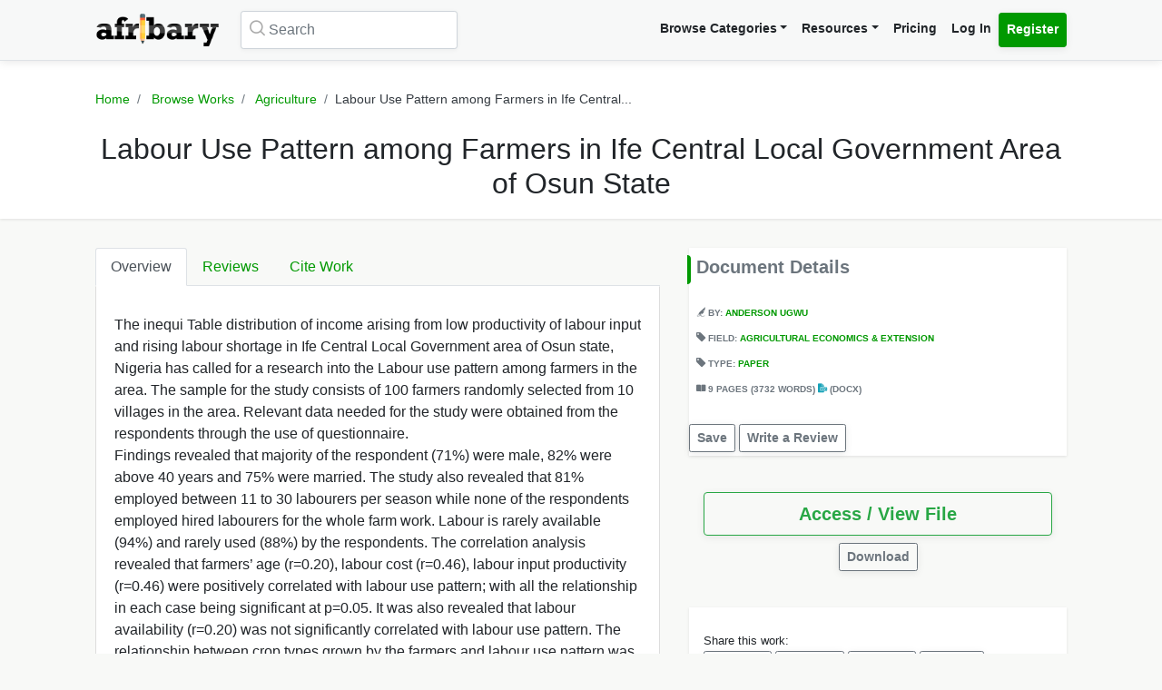

--- FILE ---
content_type: text/html; charset=UTF-8
request_url: https://afribary.com/works/labour-use-pattern-among-farmers-in-ife-central-local-government-area-of-osun-state-6629
body_size: 10336
content:
<!DOCTYPE html>
<html lang="en" dir="ltr" mozdisallowselectionprint>
<head>
    <meta charset="UTF-8">
    <meta name="viewport" content="width=device-width, initial-scale=1.0" />

    
    <meta name="csrf-token" content="LUilpd3P8tpPfQFJlYVB9PLRYfikG8v9hRjhLnXA">

    <meta itemprop="name" content="Labour Use Pattern among Farmers in Ife Central Local Government Area of Osun State | Afribary" />
    <meta itemprop="description" content="The inequi Table distribution of income arising from low productivity of labour input and rising labour shortage in Ife Central Local Government area ..." />

    <meta name="description" content="The inequi Table distribution of income arising from low productivity of labour input and rising labour shortage in Ife Central Local Government area ..." />
    <meta name="keywords" content=" Afribary, Library, Research, Project, project topics,academic research works,seminar topics, online academic library, thesis,projects,seminars,essays,papers,thesis topics,project materials,essay,writing project,project writing, essay topics" />
    <meta itemprop="image" content="https://cdn.afribary.com/works/thumbs/2026/1/24/2014_07_04_1156119014Labour_Use_Pattern_among_Farmers_in_Ife_Central_Local_Government_Area_of_Osun_State.jpg">
    <meta name="robots" content="index, follow"/>
    <meta name="googlebot" content="index, follow, max-snippet:-1, max-image-preview:large, max-video-preview:-1"/>
    <meta name="bingbot" content="index, follow, max-snippet:-1, max-image-preview:large, max-video-preview:-1"/>
            <link rel="canonical" href="https://afribary.com/works/labour-use-pattern-among-farmers-in-ife-central-local-government-area-of-osun-state-6629"/>
                            <link rel="amphtml" href="https://afribary.com/works/labour-use-pattern-among-farmers-in-ife-central-local-government-area-of-osun-state-6629/amp">
                
    <meta name="twitter:card" content="summary_large_image">
    <meta name="twitter:site" content="https://afribary.com/works/labour-use-pattern-among-farmers-in-ife-central-local-government-area-of-osun-state-6629">
    <meta name="twitter:title" content="Labour Use Pattern among Farmers in Ife Central Local Government Area of Osun State | Afribary">
    <meta name="twitter:description" content="The inequi Table distribution of income arising from low productivity of labour input and rising labour shortage in Ife Central Local Government area ...">
    <meta name="twitter:creator" content="Anderson Ugwu">
    <meta name="twitter:image" content="https://cdn.afribary.com/works/thumbs/2026/1/24/2014_07_04_1156119014Labour_Use_Pattern_among_Farmers_in_Ife_Central_Local_Government_Area_of_Osun_State.jpg">
    
    <meta property="og:title" content="Labour Use Pattern among Farmers in Ife Central Local Government Area of Osun State | Afribary" />
    <meta property="og:type" content="website" />
    <meta property="og:url" content="https://afribary.com/works/labour-use-pattern-among-farmers-in-ife-central-local-government-area-of-osun-state-6629" />
    <meta property="og:image" content="https://cdn.afribary.com/works/thumbs/2026/1/24/2014_07_04_1156119014Labour_Use_Pattern_among_Farmers_in_Ife_Central_Local_Government_Area_of_Osun_State.jpg" />
    <meta property="og:description" content="The inequi Table distribution of income arising from low productivity of labour input and rising labour shortage in Ife Central Local Government area ..." />
    <meta property="og:site_name" content="Afribary" />

    <link rel=preload href="https://afribary.com/fonts/icomoon/fonts/icomoon.ttf?lz63y2" as="font" type="font/ttf" crossorigin>
    <link rel="preload" href="/css/afribary.ui.min.css" as="style">
    <link rel="preload" href="https://afribary.com/js/jquery/jquery-3.6.3.min.js" as="script">

    
    <link rel="shortcut icon" href="https://afribary.com/img/favicon.ico" type="image/x-icon" />
    <link rel="apple-touch-icon" href="https://afribary.com/img/apple-touch-icon.png" />
    <link rel="apple-touch-icon" sizes="57x57" href="https://afribary.com/img/apple-touch-icon-57x57.png" />
    <link rel="apple-touch-icon" sizes="72x72" href="https://afribary.com/img/apple-touch-icon-72x72.png" />
    <link rel="apple-touch-icon" sizes="76x76" href="https://afribary.com/img/apple-touch-icon-76x76.png" />
    <link rel="apple-touch-icon" sizes="114x114" href="https://afribary.com/img/apple-touch-icon-114x114.png" />
    <link rel="apple-touch-icon" sizes="120x120" href="https://afribary.com/img/apple-touch-icon-120x120.png" />
    <link rel="apple-touch-icon" sizes="144x144" href="https://afribary.com/img/apple-touch-icon-144x144.png" />
    <link rel="apple-touch-icon" sizes="152x152" href="https://afribary.com/img/apple-touch-icon-152x152.png" />
    <link rel="apple-touch-icon" sizes="180x180" href="https://afribary.com/img/apple-touch-icon-180x180.png" />

    
    <title>Labour Use Pattern among Farmers in Ife Central Local Government Area of Osun State | Afribary</title>
    <link rel="stylesheet" type="text/css" href="https://afribary.com/css/afribary.ui.min.css">
    <link rel="stylesheet" type="text/css" href="https://afribary.com/css/extras.css">
    <style type="text/css">.footer-section .copyright-links {font-size: .9rem;} .navbar-light .navbar-nav .red-link, .footer-section .copyright-links a.red-link, .footer-section .list-unstyled a.red-link{color: #af5a05} .footer-section li a.text-muted{margin-bottom: 7px;display:block;}</style>

    
        <style>
        .text-wrap {
            overflow: hidden;
            text-overflow: ellipsis;
            white-space: normal;
        }
    </style>
            <style>
        .container {max-width: 1100px;}
        .overview-card .card {
            max-width: 700px;
            margin: auto;
            box-shadow: 2px 2px 15px #555;
            border: 1px solid #99a399;
            height: auto;
            
        }
        .overview-card .card-img img {
            width: 100%;
        }
        h5.section-title {
            display: block;
        }
        h5.section-title:before {
            background-color: #090;
            border-bottom-right-radius: 4px;
            border-top-right-radius: 4px;
            content: "";
            position: absolute;
            width: 4px;
            height: 2rem;
            display: inline-block;
            margin-left: -10px;
        }
        .grid-container {
            grid-column-gap: 2rem;
            display: grid;
            grid-auto-rows: auto;
            grid-template-areas:
                "description headline"
                "description related"
                "description related";
            grid-template-columns: auto 26rem;
            grid-template-rows: auto auto auto auto 1fr auto;
            }

            @media screen and (max-width: 700px){
            .grid-container {
                grid-template-areas:
                    "headline"
                    "document"
                    "description"
                    "related";
                grid-template-columns: none;
            }
            }

        .overview-card {
            grid-area: document;
        }
        .headline{
            grid-area: headline;
        }
        .related{
            grid-area: related;
        }
        .description{
            grid-area: description;
        }
        
    </style>    
    
    <script src="https://afribary.com/js/jquery/jquery-3.6.3.min.js" type="a43536cadc74063d5cffb32f-text/javascript"></script>
    <!--[if lt IE 9]>
    <script src="https://oss.maxcdn.com/html5shiv/3.7.2/html5shiv.min.js"></script>
    <script src="https://oss.maxcdn.com/respond/1.4.2/respond.min.js"></script>
    <![endif]-->

    <!-- Google Tag Manager -->
    <script type="a43536cadc74063d5cffb32f-text/javascript">(function(w,d,s,l,i){w[l]=w[l]||[];w[l].push({'gtm.start':
            new Date().getTime(),event:'gtm.js'});var f=d.getElementsByTagName(s)[0],
            j=d.createElement(s),dl=l!='dataLayer'?'&l='+l:'';j.async=true;j.src=
            'https://www.googletagmanager.com/gtm.js?id='+i+dl;f.parentNode.insertBefore(j,f);
        })(window,document,'script','dataLayer','GTM-N22BHB7');</script>
    <!-- End Google Tag Manager -->

        <!--<script src="https://cdn.onesignal.com/sdks/OneSignalSDK.js" async=""></script>
    <script>
        window.OneSignal = window.OneSignal || [];
        OneSignal.push(function() {
            OneSignal.init({
                appId: "c77aecae-5d32-42d5-a6cd-41380235d83a",
                safari_web_id: "web.onesignal.auto.5bb9a1c9-03c0-4629-b099-1bc8c9257be5",
                notifyButton: {
                    enable: false,
                }
            });
        });
    </script> -->
    
    
        <script async src="https://securepubads.g.doubleclick.net/tag/js/gpt.js" type="a43536cadc74063d5cffb32f-text/javascript"></script>
        <script type="a43536cadc74063d5cffb32f-text/javascript">
        window.googletag = window.googletag || {cmd: []};
        googletag.cmd.push(function() {
            googletag.defineSlot('/23212819861/topreadpage', [[728, 90], 'fluid', [750, 100], [320, 50], [468, 60], [970, 90], [950, 90]], 'div-gpt-ad-1732028014573-0').addService(googletag.pubads());
            googletag.pubads().enableSingleRequest();
            googletag.pubads().collapseEmptyDivs();
            googletag.enableServices();
        });
        </script>
        <script async src="https://pagead2.googlesyndication.com/pagead/js/adsbygoogle.js?client=ca-pub-3143548529401804" crossorigin="anonymous" type="a43536cadc74063d5cffb32f-text/javascript"></script>
    
     
</head>

<body>


<noscript>
    <iframe src="https://www.googletagmanager.com/ns.html?id=GTM-N22BHB7" height="0" width="0" style="display:none;visibility:hidden"></iframe>
</noscript>


    <div class="page-wrap" id="page-content-container">
        <div class="custom-navbar">
    <nav class="navbar navbar-expand-lg navbar-light navbar-light-grey">
        <div class="container">
            <a class="navbar-brand mr-4" href="https://afribary.com"><img src="https://afribary.com/img/logo.png" alt="Afribary" /></a>
            <button class="navbar-toggler" type="button" data-toggle="collapse" data-target="#navbarSupportedContent" aria-controls="navbarSupportedContent" aria-expanded="false" aria-label="Toggle navigation">
                <span class="navbar-toggler-icon"></span>
            </button>

            <div class="collapse navbar-collapse" id="navbarSupportedContent">
                                    <form method="GET" action="https://afribary.com/search" class="form-inline my-2 my-lg-0 mr-auto custom-search-input md left">
                        <input type="text" name="search" id="searchtop" value="" class="form-control mr-sm-2" placeholder="Search" aria-label="Search">
                        <i class="icon-search"></i>
                    </form>
                
                <ul class="navbar-nav ml-auto right">
                    <!-- <li class="nav-item"><a class="nav-link" href="https://afribary.com/works"> Browse Categories </a></li> -->
                    <li class="nav-item dropdown">
                            <a class="nav-link dropdown-toggle" href="#" id="navbarDropdownMenuLinkOne" data-toggle="dropdown" aria-haspopup="true" aria-expanded="false">Browse Categories</a>
                                <div class="dropdown-menu dropdown-menu-right dropright" aria-labelledby="navbarDropdownMenuLinkOne">
                                    <a class="dropdown-item font-weight-bold dropdown-toggle " href="#" id="navbarDropdownMenuLinkTwo" data-toggle="dropdown" aria-haspopup="true" aria-expanded="false"> 
                                        Academic Documents & Papers 
                                    </a>
                                    <div class="dropdown-menu dropdown-menu-left dropdown-submenu" aria-labelledby="navbarDropdownMenuLinkTwo">
                                        <a class="dropdown-item font-weight-bold" href="https://afribary.com/works">Browse Research Works</a>
                                        <a class="dropdown-item font-weight-bold" href="https://afribary.com/study"> Browse Study Materials </a>
                                        <a class="dropdown-item font-weight-bold" href="https://afribary.com/books"> Browse Books </a>
                                        <a class="dropdown-item font-weight-bold" href="https://afribary.com/institutions"> Browse by Institutions </a>
                                    </div>
                                    
                                    <a class="dropdown-item font-weight-bold" href="https://afribary.com/business"> Business Documents & Templates </a>
                                    <a class="dropdown-item font-weight-bold" href="https://afribary.com/legal"> Legal Documents & Templates </a>
                                </div>
                        </li>

                    <li class="nav-item dropdown">
                            <a class="nav-link dropdown-toggle" href="#" id="navbarDropdownMenuLinkOne" data-toggle="dropdown" aria-haspopup="true" aria-expanded="false">Resources</a>
                            <div class="dropdown-menu dropdown-menu-right" aria-labelledby="navbarDropdownMenuLinkOne">
                                <a class="dropdown-item font-weight-bold" href="https://afribary.com/topics"> Get Topics by Field </a>
                                <a class="dropdown-item font-weight-bold" href="https://afribary.com/opportunities"> Scholarships/Opportunities </a>
                                <a class="dropdown-item font-weight-bold" href="https://afribary.com/plagiarism-checker"> Plagiarism Checker Tool </a>
                                <a class="dropdown-item font-weight-bold" href="https://afribary.com/blog"> Blog </a>
                                <a class="dropdown-item font-weight-bold" href="https://afribary.com/knowledge"> Knowledge Base </a>
                                <a class="dropdown-item font-weight-bold" href="https://afribary.com/how-to-order"> How it Works </a>
                                <!-- <a class="dropdown-item font-weight-bold red-link" href="https://afribary.com/write-request?utm_source=afribary.com&utm_campaign=afribary+menu&utm_medium=web"> Hire a Researcher / Writer </a> -->
                            </div>
                        </li>
                    <li class="nav-item"><a class="nav-link" href="https://afribary.com/pricing"> Pricing </a></li>
                                            <li class="nav-item"><a class="nav-link" href="https://afribary.com/login"> Log In </a></li>
                        <li class="nav-item"><a class="nav-link btn btn-primary" href="https://afribary.com/register"> Register </a></li>
                    
                                    </ul>
            </div>
        </div>
    </nav>
</div>
<style>
    .dropdown-menu .dropdown-submenu {
    display: none;
    position: absolute;
    top: 0;
    }
    .dropdown-menu .dropdown-submenu.show {
        display: block;
        left: 100%;
    }
    .navbar-nav .dropdown-menu .dropdown-item {
        margin-top: 0.25rem;
        margin-bottom: 0.25rem;
    }
    @media screen and (max-width: 768px){
        .dropdown-menu .dropdown-submenu.show {
            position: relative;
            left: 0;
        }
    }
</style>
        <section class="hero topic-detail shadow">
    <div class="container">
        <div class="row justify-content-center">
            <div class="col-md-12">
                <ol class="breadcrumb text-center">
                    <li class="breadcrumb-item"><a href="https://afribary.com"> Home </a></li>
                    <li class="breadcrumb-item"><a href="https://afribary.com/works"> Browse Works </a></li>
                    <li class="breadcrumb-item"><a href="https://afribary.com/works/fields/agriculture"> Agriculture </a></li>
                    <li class="breadcrumb-item active">Labour Use Pattern among Farmers in Ife Central...</li>
                </ol>

                <div class="hero-content">
                    <h1 class="hero-heading">Labour Use Pattern among Farmers in Ife Central Local Government Area of Osun State</h1>
                </div>
            </div>
        </div>
    </div>
</section>
        <section class="section-container">
            <div class="container grid-container ">
                
                                        <div class="description">
<ul class="nav nav-tabs" id="topicDetailsTab" role="tablist">
    <li class="nav-item">
        <a class="nav-link active" id="overview-tab" data-toggle="tab" href="#overview" role="tab" aria-controls="overview" aria-expanded="true"> Overview </a>
    </li>
    <li class="nav-item">
        <a class="nav-link" id="reviews-tab" data-toggle="tab" href="#reviews" role="tab" aria-controls="reviews"> Reviews </a>
    </li>
    <li class="nav-item">
        <a class="nav-link" id="citework-tab" data-toggle="tab" href="#citework" role="tab" aria-controls="citework"> Cite Work </a>
    </li>
</ul>
<div class="tab-content" id="myTabContent">
    <div class="tab-pane fade show active" id="overview" role="tabpanel" aria-labelledby="overview-tab">
    
        <div class="topic-overview-table-content text-wrap">
            <div>The inequi Table distribution of income arising from low productivity of labour input and rising labour shortage in Ife Central Local Government area of Osun state, Nigeria has called for a research into the Labour use pattern among farmers in the area. The sample for the study consists of 100 farmers randomly selected from 10 villages in the area. Relevant data needed for the study were obtained from the respondents through the use of questionnaire.</div> <div>Findings revealed that majority of the respondent (71%) were male, 82% were above 40 years and 75% were married. The study also revealed that 81% employed between 11 to 30 labourers per season while none of the respondents employed hired labourers for the whole farm work. Labour is rarely available (94%) and rarely used (88%) by the respondents. The correlation analysis revealed that farmers’ age (r=0.20), labour cost (r=0.46), labour input productivity (r=0.46) were positively correlated with labour use pattern; with all the relationship in each case being significant at p=0.05. It was also revealed that labour availability (r=0.20) was not significantly correlated with labour use pattern. The relationship between crop types grown by the farmers and labour use pattern was found to be significant (X2=29.68; p=0.05). It is recommended that rural labour market be organized to ensure continuous availability of labour; especially at the peak of production season. There should also be parity in rural wage structure comparable with urban non-skilled wages to reduce rural- urban migration as an impetus for Agricultural development.</div> <div><br></div> <div><b>Keywords:</b> Labour use, Rural-urban migration, Labour productivity, Wage structure, Agricultural development</div> <div><br></div>

                            
                
                <div class="cta-buttons  mt-3 text-right">

                                            <a href="https://afribary.com/works/labour-use-pattern-among-farmers-in-ife-central-local-government-area-of-osun-state-6629/report" class="btn btn-outline-danger btn-sm mb-1"> Report </a>
                    
                    
                                             <a href="https://afribary.com/works/labour-use-pattern-among-farmers-in-ife-central-local-government-area-of-osun-state-6629/read" class="btn btn-outline-primary btn-sm mb-1"> Access / View File </a>                                                                 </div>
                
                    </div>
    </div>

    <div class="tab-pane fade" id="reviews" role="tabpanel" aria-labelledby="reviews-tab">
        
        <div class="row">
            <div class="col-md-5 mb-2">
                <div class="card shadow">
                    <div class="card-body pt-1 pb-1">
                        <span class="text-muted text-uppercase small"> Overall Rating </span>
                        <h2 class="display-4 font-weight-bold">0</h2>
                        <div class="review-rating" data-rating="0"></div>
                    </div>
                </div>
            </div>
            <div class="col-md-7 mb-2">
                <div class="star-rating-progress">
                    <div class="star-label">5 Star</div>
                    <div class="progress">
                        <div class="progress-bar bg-primary" role="progressbar" style="width: 100%" aria-valuenow="100" aria-valuemin="0" aria-valuemax="100"></div>
                    </div>
                    <div class="star-count">(0)</div>
                </div>

                <div class="star-rating-progress">
                    <div class="star-label">4 Star</div>
                    <div class="progress">
                        <div class="progress-bar bg-info" role="progressbar" style="width: 80%" aria-valuenow="80" aria-valuemin="0" aria-valuemax="100"></div>
                    </div>
                    <div class="star-count">(0)</div>
                </div>

                <div class="star-rating-progress">
                    <div class="star-label">3 Star</div>
                    <div class="progress">
                        <div class="progress-bar bg-secondary" role="progressbar" style="width: 60%" aria-valuenow="60" aria-valuemin="0" aria-valuemax="100"></div>
                    </div>
                    <div class="star-count">(0)</div>
                </div>

                <div class="star-rating-progress">
                    <div class="star-label">2 Star</div>
                    <div class="progress">
                        <div class="progress-bar bg-warning" role="progressbar" style="width: 40%" aria-valuenow="40" aria-valuemin="0" aria-valuemax="100"></div>
                    </div>
                    <div class="star-count">(0)</div>
                </div>

                <div class="star-rating-progress">
                    <div class="star-label">1 Star</div>
                    <div class="progress">
                        <div class="progress-bar bg-danger" role="progressbar" style="width: 20%" aria-valuenow="20" aria-valuemin="0" aria-valuemax="100"></div>
                    </div>
                    <div class="star-count">(0)</div>
                </div>
            </div>
        </div>

        <div id="reviews-list">
                    </div>

        <div class="text-center">
                    </div>
    </div>


    <div class="tab-pane fade" id="citework" role="tabpanel" aria-labelledby="citework-tab">
        <div class="card mb-2">
            <div class="card-header">APA</div>
            <div class="card-body">
                <p class="card-text small">    Ugwu, A.
     (2018). Labour Use Pattern among Farmers in Ife Central Local Government Area of Osun State. <em>Afribary</em>. Retrieved from https://afribary.com/works/labour-use-pattern-among-farmers-in-ife-central-local-government-area-of-osun-state-6629</p>
                </div>
            </div>

            <div class="card mb-2">
                <div class="card-header">MLA 8th</div>
                <div class="card-body">
                    <p class="card-text small">        Ugwu, Anderson
     "Labour Use Pattern among Farmers in Ife Central Local Government Area of Osun State" <em>Afribary</em>. Afribary, 29 Jan. 2018, https://afribary.com/works/labour-use-pattern-among-farmers-in-ife-central-local-government-area-of-osun-state-6629. Accessed 24 Jan. 2026. </p>
                </div>
            </div>

            <div class="card mb-2">
                <div class="card-header">MLA7</div>
                <div class="card-body">
                    <p class="card-text small">        Ugwu, Anderson
     . "Labour Use Pattern among Farmers in Ife Central Local Government Area of Osun State". <em>Afribary</em>, Afribary, 29 Jan. 2018. Web. 24 Jan. 2026. < https://afribary.com/works/labour-use-pattern-among-farmers-in-ife-central-local-government-area-of-osun-state-6629 >.</p>
                </div>
            </div>

            <div class="card mb-2">
                <div class="card-header">Chicago</div>
                <div class="card-body">
                    <p class="card-text small">        Ugwu, Anderson
     . "Labour Use Pattern among Farmers in Ife Central Local Government Area of Osun State" Afribary (2018). Accessed January 24, 2026. https://afribary.com/works/labour-use-pattern-among-farmers-in-ife-central-local-government-area-of-osun-state-6629</p>
                </div>
            </div>
        </div>
    </div>
</div>                    <div class="headline">
<div class="sidebar bg-white shadow mb-3">
    <h5 class="section-title mb-3 p-2">Document Details</h5>
<div class="topic-metas p-2">
     
    <span class="d-block mb-3">
         
        <i class="icon-author"></i> 
        By: <a  href="https://afribary.com/authors/anderson-ugwu"> Anderson Ugwu </a>
                    </span> 
            
    <span class="d-block mb-3"> 
        <i class="icon-tag-2"></i> Field: <a  href="https://afribary.com/works/fields/agriculture/sub-fields/agricultural-economics-extension"> Agricultural Economics &amp; Extension </a>
    </span>
     
    <span class="d-block mb-3">
        <i class="icon-tag-2"></i> Type: <a  href="https://afribary.com/works/fields/agriculture/sub-fields/agricultural-economics-extension?types[]=paper"> Paper </a>
    </span> 
    
         <span class="d-block mb-3"> <i class="icon-pages"></i> 
     9 PAGES 
          (3732 WORDS)
      
     <em class="icon-docx text-info font-weight-light"></em> (docx)</span>
        
</div>
<div class="cta-buttons mt-2">
                        <a href="#" onclick="if (!window.__cfRLUnblockHandlers) return false; saveUnsave(event);" class="btn btn-outline-secondary btn-sm mb-1" data-formId="save-work-form-labour-use-pattern-among-farmers-in-ife-central-local-government-area-of-osun-state-6629" data-saveText="Save" data-unSaveText="Unsave" id="btn-save-work-form-labour-use-pattern-among-farmers-in-ife-central-local-government-area-of-osun-state-6629" data-cf-modified-a43536cadc74063d5cffb32f-="">  Save  </a>
            <form action="https://afribary.com/works/labour-use-pattern-among-farmers-in-ife-central-local-government-area-of-osun-state-6629/save" method="POST" style="display: inline;" id="save-work-form-labour-use-pattern-among-farmers-in-ife-central-local-government-area-of-osun-state-6629">
                <input type="hidden" name="_token" value="LUilpd3P8tpPfQFJlYVB9PLRYfikG8v9hRjhLnXA" autocomplete="off">
            </form>
        
                    <a href="https://afribary.com/works/labour-use-pattern-among-farmers-in-ife-central-local-government-area-of-osun-state-6629/review" class="btn btn-outline-secondary btn-sm mb-1"> Write a Review </a>
            </div>
</div>

<div class="p-3 mb-3">
<div class="cta-buttons mt-2">
        
                         
            <div class="btn-group mb-1 d-block" role="group" aria-label="nav.view_access">
                <a href="https://afribary.com/works/labour-use-pattern-among-farmers-in-ife-central-local-government-area-of-osun-state-6629/read" class="btn btn-outline-success btn-lg w-100 mb-1"> 
                    Access / View File 
                </a> 
            </div>
            
                        <div class="btn-group mb-1 text-center d-block mx-auto" role="group" aria-label="Download">
                <a href="https://afribary.com/works/labour-use-pattern-among-farmers-in-ife-central-local-government-area-of-osun-state-6629/download" class="btn btn-outline-secondary btn-sm mb-1"> 
                    Download 
                </a>
            </div>
                        
    </div>
</div>

<div class="p-3 bg-white shadow mb-3">
<div class="social-share mt-2">
    <div><small> Share this work:</small></div>
<a 
    target="_blank" 
    href="https://www.facebook.com/sharer/sharer.php?u=https://afribary.com/works/labour-use-pattern-among-farmers-in-ife-central-local-government-area-of-osun-state-6629" 
    title="Share on Facebook"
    class="btn btn-sm btn-outline-secondary"
>
    <i class="icon-facebook"></i> Share
</a>
<a 
    target="_blank" 
    href="https://twitter.com/intent/tweet?url=https://afribary.com/works/labour-use-pattern-among-farmers-in-ife-central-local-government-area-of-osun-state-6629&text=Labour+Use+Pattern+among+Farmers+in+Ife+Central+Local+Government+Area+of+Osun+State" 
    title="Share on Twitter"
    class="btn btn-sm btn-outline-secondary" 
>
    <i class="icon-twitter"></i> Tweet
</a>

<a 
    target="_blank" 
    href="https://linkedin.com/shareArticle?url=https://afribary.com/works/labour-use-pattern-among-farmers-in-ife-central-local-government-area-of-osun-state-6629&title=Labour+Use+Pattern+among+Farmers+in+Ife+Central+Local+Government+Area+of+Osun+State" 
    title="Share on Linkedin"
    class="btn btn-sm btn-outline-secondary" 
>
    <i class="icon-linkedin"></i> Share
</a>

<a 
    target="_blank" 
    href="whatsapp://send?text=Labour+Use+Pattern+among+Farmers+in+Ife+Central+Local+Government+Area+of+Osun+State https://afribary.com/works/labour-use-pattern-among-farmers-in-ife-central-local-government-area-of-osun-state-6629" 
    data-action="share/whatsapp/share" 
    title="Share on Whatsapp"
    class="btn btn-sm btn-outline-secondary"
>
    <i class="icon-whatsapp"></i> Send
</a></div>
</div>
</div>                                            <div class="related">
                            

                            <div class="sidebar sidebar-related-topics bg-white shadow">
                                <h5 class="section-title mb-3"> Related Works </h5>
                                <ul class="related-topics">
                                                                            <li>
                                            <h6><a  href="https://afribary.com/works/farm-settlement-scheme-in-nigeria">Farm Settlement Scheme in Nigeria</a></h6>
                                        </li>
                                                                            <li>
                                            <h6><a  href="https://afribary.com/works/yam-marketing-2159">YAM MARKETING</a></h6>
                                        </li>
                                                                            <li>
                                            <h6><a  href="https://afribary.com/works/economic-importance-of-irish-potato">Economic Importance of Irish Potato</a></h6>
                                        </li>
                                                                            <li>
                                            <h6><a  href="https://afribary.com/works/competitiveness-in-the-export-demand-for-nigerian-rubber-8659">Competitiveness In The Export Demand For Nigerian Rubber</a></h6>
                                        </li>
                                                                            <li>
                                            <h6><a  href="https://afribary.com/works/computer-applications-in-agriculture">Computer Applications in Agricultural Research</a></h6>
                                        </li>
                                                                            <li>
                                            <h6><a  href="https://afribary.com/works/effect-of-jatropha-seed-oil-in-the-control-of-callosobruchus-maculatus-coleoptera-bruchidae-in-stored-cowpea-6626">EFFECT OF JATROPHA SEED OIL IN THE CONTROL OF CALLOSOBRUCHUS MACULATUS (Coleoptera:Bruchidae) IN STORED COWPEA</a></h6>
                                        </li>
                                                                            <li>
                                            <h6><a  href="https://afribary.com/works/potential-of-honey-production-enterprise-for-improved-livelihood-among-honey-producers-in-nigeria">Potential of Honey production enterprise for improved livelihood among honey producers in Nigeria</a></h6>
                                        </li>
                                                                            <li>
                                            <h6><a  href="https://afribary.com/works/effect-of-rice-husk-extract-on-leaf-spot-disease-of-pepper-caused-by-cercospora-spp">EFFECT OF RICE HUSK EXTRACT ON LEAF SPOT DISEASE OF PEPPER CAUSED BY Cercospora spp.</a></h6>
                                        </li>
                                                                            <li>
                                            <h6><a  href="https://afribary.com/works/assessing-post-harvest-fish-handling-practices-and-losses-in-amolatar-district-uganda-a-case-study-of-namasale-landing-site-lake-kyoga-2529">ASSESSING POST-HARVEST FISH HANDLING PRACTICES AND LOSSES</a></h6>
                                        </li>
                                                                            <li>
                                            <h6><a  href="https://afribary.com/works/effect-of-broadcast-digitalization-on-agricultural-information-dissemination-in-nigeria">Effect of Broadcast Digitalization on Agricultural Information Dissemination in Nigeria.</a></h6>
                                        </li>
                                                                    </ul>
                            </div>
                        </div>
                                </div>
        </section>

        <a href="javascript:" id="return-to-top"><i class="icon-chevron-right"></i></a>
    </div>

    <footer class="footer-section mt-2">
    <div class="container py-4">
        <div class="row">
            <div class="col-12">
                <div class="footer-category-links">
                    <span class="font-weight-bold">SECTIONS: </span> <a href="/business/fields/management-strategy/sub-fields/plans-proposals"> Business Plan Templates </a>
<a href="/works"> Academic Thesis &amp; Papers </a>
<a href="/legal/fields/law-legal/sub-fields/laws-statutes-acts"> Law / Statuses </a>
<a href="/business/fields/human-resources"> HR Templates </a>
<a href="/study"> Study Materials </a>
<a href="/legal/fields/law-legal/sub-fields/court-cases-filings">  Court Cases &amp; Filings </a>
<a href="/business/fields/career/sub-fields/applications-letters"> Applications/Letters </a>
<a href="/business/fields/finance?search=&amp;types%5B%5D=template"> Business Finance Templates </a>
<a href="/business/fields/career"> Career </a>
<a href="/legal/fields/templates-contracts/sub-fields/agreements-contracts">  Agreements &amp; Contracts </a>
<a href="/legal/fields/templates-contracts/sub-fields/policies"> Policies Templates </a>
                </div>
            </div>
        </div>
        <hr/>
        <div class="row">
                    <div class="col-lg-3">
                        <ul class="list-unstyled padding-none">
                            <li class="font-weight-bold mb-3">Resources & Tools</li>
                            <li><a class="text-muted" href="https://afribary.com/works"> Browse Research Works </a></li>
                            <li><a class="text-muted" href="https://afribary.com/business"> Business Documents & Templates </a></li>
                            <li><a class="text-muted" href="https://afribary.com/legal"> Legal Documents & Templates </a></li>
                            <li><a class="text-muted" href="https://afribary.com/study"> Browse Study Materials </a></li>
                            <li><a class="text-muted" href="https://afribary.com/books"> Browse Books </a></li>
                            <li><a class="text-muted" href="https://afribary.com/plagiarism-checker"> Plagiarism Checker Tool </a></li>
                            <li><a class="text-muted" href="https://afribary.com/topics"> Get Topics by Field </a></li>
                        </ul>
                    </div>
                    <div class="col-lg-3">
                        <ul class="list-unstyled padding-none">
                            <li class="font-weight-bold mb-3">Company Info</li>
                            <li><a class="text-muted" href="https://afribary.com/about"> About </a></li>
                            <li><a class="text-muted" href="https://afribary.com/pricing"> Pricing </a></li>
                            <li><a class="text-muted" href="https://afribary.com/blog"> Blog </a></li>
                            <li><a class="text-muted" href="https://afribary.com/grants"> Research Grant </a></li>
                        </ul>
                    </div>
                    <div class="col-lg-3">
                        <ul class="list-unstyled padding-none">
                            <li class="font-weight-bold mb-3">Help</li>
                            <li><a class="text-muted" href="https://afribary.com/contact-us"> Contact </a></li>
                            <li><a class="text-muted" href="https://afribary.com/how-to-order"> How it Works </a></li>
                            <li><a class="text-muted" href="https://afribary.com/faqs"> FAQS </a></li>
                            <li></li>
                            <li><a class="text-muted" href="https://afribary.com/knowledge"> Knowledge Base </a></li>
                        </ul>
                    </div>
                    <div class="col-lg-3">
                        <div class="mb-1 apps">
                            <div class="font-weight-bold mb-3">Get our App</div>
                        <a href="https://play.google.com/store/apps/details?id=com.afribary" title="Afribary Android App"><img src="https://afribary.com/img/socials/play_store.svg" alt="Afribary Android App" /></a>
                        </div>
                                                <a href="" class="btn btn-primary btn-sm mb-2">Create an Account</a>
                        
                        <div class="footer-social">
                            <a href="https://www.facebook.com/afribary" title="Facebook"><img src="https://afribary.com/img/socials/facebook.svg" alt="Facebook" /></a>
                            <a href="https://www.twitter.com/afribary" title="Twitter"><img src="https://afribary.com/img/socials/twitter.svg" alt="Twitter" /></a>
                            <a href="https://www.linkedin.com/company/afribarylimited" title="LinkedIn"><img src="https://afribary.com/img/socials/linkedin.svg" alt="LinkedIn" /></a>
                            <a href="https://www.instagram.com/afribary_" title="Instagram"><img src="https://afribary.com/img/socials/instagram.svg" alt="Instagram" /></a>
                        </div>
                    </div>
                </div>
    </div>
</footer>
<section class="footer-section bg-light">
        <div class="container">
        <div class="row">
            <div class="col-sm-12 col-md-12 col-lg-10 order-2 order-sm-1">
                <p class="copyright-links">
                    <a href="https://afribary.com/privacy-policy"> Privacy Policy </a> |
                    <a href="https://afribary.com/refund-policy"> Refund Policy </a> |
                    <a href="https://afribary.com/terms"> Terms </a> |
                    <a href="https://afribary.com/copyright"> Copyright </a> | 
                    ©  2026, Afribary Limited. All rights reserved.
                </p>
            </div>
        </div>
        </div>
    </section>


    
            <div class="modal fade" id="paymentModal" tabindex="-1" role="dialog" aria-labelledby="paymentModalLabel" aria-hidden="true">
            <div class="modal-dialog modal-lg" role="document">
                <div class="modal-content">
                    <div class="modal-header">
                        <h5 class="modal-title" id="paymentModalLabel"> Payment Method </h5>
                        <button type="button" class="close" data-dismiss="modal" aria-label="Close">
                            <span aria-hidden="true">&times;</span>
                        </button>
                    </div>
                    <div class="modal-body">
                        <div class="container-fluid">
                            <div class="row">
                                <div class="col-12 mb-2">
                                    <h5> Pay $7.76 and access only this work </h6>
                                </div>
                                <div class=" col-md-12 ">
                                    <h6 class="text-muted"> Pay with Card/Bank/USSD/Mobile Money </h6>
                                    <p> We accept several ATM, debit, credit cards. We also process bank transfer, direct bank debit, mobile money and USSD payments. Click "Pay Now" below to pay online and access works immediately. </p>
                                    <div class="form-row">
                                        <div class="col-md-12">
                                            <div class="form-group mt-2 text-left">
                                                <a href="https://afribary.com/works/labour-use-pattern-among-farmers-in-ife-central-local-government-area-of-osun-state-6629/online-payment" class="btn btn-primary"> Pay Now </a>
                                            </div>
                                        </div>
                                    </div>
                                </div>
                                
                                <!-- <div class="col-md-6">
                                    <h6 class="text-muted"> Payment Through Bank </h6>
                                    <p> Pay through bank deposit, bank transfer or ATM transfer. Click "Continue to Bank" below to see payment details and instructions. You will get your subscription as soon as we confirm your payment. Please follow the instruction on the next page. </p>
                                    <a href="https://afribary.com/works/labour-use-pattern-among-farmers-in-ife-central-local-government-area-of-osun-state-6629/offline-payment" class="btn btn-primary"> Continue to Bank </a>
                                </div> -->
                                
                            </div>
                        </div>
                    </div>
                </div>
            </div>
        </div>
    

<script src="/js/production.min.js" type="a43536cadc74063d5cffb32f-text/javascript"></script>
<script type="a43536cadc74063d5cffb32f-text/javascript">
    $(document).ready(function(){
        //sticky header
        $(".custom-navbar").sticky({ topSpacing: 0});

        //Fastclick
        window.addEventListener('load', function() {
            new FastClick(document.body);
        }, false);

        if (location.hash !== '') $('a[href="' + location.hash + '"]').tab('show');
        // remember the hash in the URL without jumping
        $('a[data-toggle="tab"]').on('shown.bs.tab', function(e) {
            if(history.pushState) {
                history.pushState(null, null, '#'+$(e.target).attr('href').substr(1));
            } else {
                location.hash = '#'+$(e.target).attr('href').substr(1);
            }
        });
    });
</script>


    <script src="/js/loadMore.js" type="a43536cadc74063d5cffb32f-text/javascript"></script>
    <script src="/js/followUnfollow.js" type="a43536cadc74063d5cffb32f-text/javascript"></script>
    <script src="/js/saveUnsave.js" type="a43536cadc74063d5cffb32f-text/javascript"></script>
    <script type="a43536cadc74063d5cffb32f-text/javascript">
        $(document).ready(function(){
            $('.review-rating').raty({
                readOnly : true,
                starType : 'i',
                hints    : ['Hated it', 'Did not like it', 'Just OK', 'Liked it', 'Loved it'],
                score: function() {
                    return $(this).attr('data-rating');
                }
            });

            $(window).scroll(function() {
                if ($(this).scrollTop() >= 50) {        // If page is scrolled more than 50px
                    $('#return-to-top').fadeIn(200);    // Fade in the arrow
                } else {
                    $('#return-to-top').fadeOut(200);   // Else fade out the arrow
                }
            });
            $('#return-to-top').click(function() {      // When arrow is clicked
                $('body,html').animate({
                    scrollTop : 0                       // Scroll to top of body
                }, 500);
            });


                    });
    </script>
    <script type="application/ld+json">
{
 "@context":"https://schema.org",
 "@graph": [

 {
    "@type":"WebSite",
    "@id":"https://afribary.com#website",
    "url":"https://afribary.com",
    "name":"Find Academic Research Papers, Study Materials, eBooks and more | Afribary",
    "description":"Afribary helps you access academic research works across Africa. Browse thousands of ebooks and research works: project topics, essays, papers, thesis, seminars, lesson notes, african journals",
    "potentialAction":[
    {
        "@type":"SearchAction",
        "target":"https://afribary.com/search/?search={search_term_string}",
        "query-input":"required name=search_term_string"
    }
    ],
    "inLanguage":"en"
},

 {
    "@context": "https://schema.org",
    "@type":"ScholarlyArticle",
    "datePublished":"2018-01-29T20:20:32+00:00",
    "dateModified":"2026-01-24T11:17:53+00:00",
    "headline":"Labour Use Pattern among Farmers in Ife Central Local Government Area of Osun State",
    "mainEntityOfPage":"https://afribary.com/works/labour-use-pattern-among-farmers-in-ife-central-local-government-area-of-osun-state-6629",
    "image":"https://afribary.com/works/labour-use-pattern-among-farmers-in-ife-central-local-government-area-of-osun-state-6629/logo",
    "abstract": "The inequi Table distribution of income arising from low productivity of labour input and rising labour shortage in Ife Central Local Government area of Osun state, Nigeria has called for a research into the Labour use pattern among farmers in the area. The sample for the study consists of 100 farmers randomly selected from 10 villages in the area. Relevant data needed for the study were obtained from the respondents through the use of questionnaire. Findings revealed that majority of the respondent (71%) were male, 82% were above 40 years and 75% were married. The study also revealed that 81% employed between 11 to 30 labourers per season while none of the respondents employed hired labourers for the whole farm work. Labour is rarely available (94%) and rarely used (88%) by the respondents. The correlation analysis revealed that farmers’ age (r=0.20), labour cost (r=0.46), labour input productivity (r=0.46) were positively correlated with labour use pattern; with all the relationship in each case being significant at p=0.05. It was also revealed that labour availability (r=0.20) was not significantly correlated with labour use pattern. The relationship between crop types grown by the farmers and labour use pattern was found to be significant (X2=29.68; p=0.05). It is recommended that rural labour market be organized to ensure continuous availability of labour; especially at the peak of production season. There should also be parity in rural wage structure comparable with urban non-skilled wages to reduce rural- urban migration as an impetus for Agricultural development.  Keywords: Labour use, Rural-urban migration, Labour productivity, Wage structure, Agricultural development ",
    "author":[
    {
        "@context":"https://schema.org/",
        "@type":"Person",
        "name":"Anderson Ugwu",
        "url":"https://afribary.com/authors/anderson-ugwu",
        "image":"https://afribary.com/authors/anderson-ugwu/photo",
        "memberOf": {
            "@context":"https://schema.org/",
            "@type":"Organization",
            "name":" Institute of Management and Technology "
            }
         }
        ],
        "publisher":{
        "@context":"https://schema.org",
        "@type":"Organization",
        "name":"Afribary",
        "url":"https://afribary.com",
        "logo":"http://afribary.com/img/logo.png"
        },
    "breadcrumb": 
        {
            "@context":"https://schema.org",
            "@type":"BreadcrumbList",
            "itemListElement":[
            {
                "@type":"ListItem",
                "position":1,
                "item":{"@id":"https://afribary.com/","name":"Home"}
            },
            {
                "@type":"ListItem",
                "position":2,
                "item":{"@id": "https://afribary.com/works","name":"Research"}
            },
            {
                "@type":"ListItem",
                "position":3,
                "item":{"@id":"https://afribary.com/works/fields/agriculture","name":"Agriculture"}
            },
            {
                "@type":"ListItem",
                "position":4,
                "item":{"@id":"https://afribary.com/works/fields/agriculture/sub-fields/agricultural-economics-extension","name":"Agricultural Economics &amp; Extension"}
            }
        ]
    }
    }]
    }
</script>
<script src="/cdn-cgi/scripts/7d0fa10a/cloudflare-static/rocket-loader.min.js" data-cf-settings="a43536cadc74063d5cffb32f-|49" defer></script><script defer src="https://static.cloudflareinsights.com/beacon.min.js/vcd15cbe7772f49c399c6a5babf22c1241717689176015" integrity="sha512-ZpsOmlRQV6y907TI0dKBHq9Md29nnaEIPlkf84rnaERnq6zvWvPUqr2ft8M1aS28oN72PdrCzSjY4U6VaAw1EQ==" data-cf-beacon='{"version":"2024.11.0","token":"0d079afc257648118ef67afbc42d4fe8","r":1,"server_timing":{"name":{"cfCacheStatus":true,"cfEdge":true,"cfExtPri":true,"cfL4":true,"cfOrigin":true,"cfSpeedBrain":true},"location_startswith":null}}' crossorigin="anonymous"></script>
</body>
</html>

--- FILE ---
content_type: text/html; charset=utf-8
request_url: https://www.google.com/recaptcha/api2/aframe
body_size: 269
content:
<!DOCTYPE HTML><html><head><meta http-equiv="content-type" content="text/html; charset=UTF-8"></head><body><script nonce="MzN0iWm5IbqRBJQFIyljcQ">/** Anti-fraud and anti-abuse applications only. See google.com/recaptcha */ try{var clients={'sodar':'https://pagead2.googlesyndication.com/pagead/sodar?'};window.addEventListener("message",function(a){try{if(a.source===window.parent){var b=JSON.parse(a.data);var c=clients[b['id']];if(c){var d=document.createElement('img');d.src=c+b['params']+'&rc='+(localStorage.getItem("rc::a")?sessionStorage.getItem("rc::b"):"");window.document.body.appendChild(d);sessionStorage.setItem("rc::e",parseInt(sessionStorage.getItem("rc::e")||0)+1);localStorage.setItem("rc::h",'1769258562144');}}}catch(b){}});window.parent.postMessage("_grecaptcha_ready", "*");}catch(b){}</script></body></html>